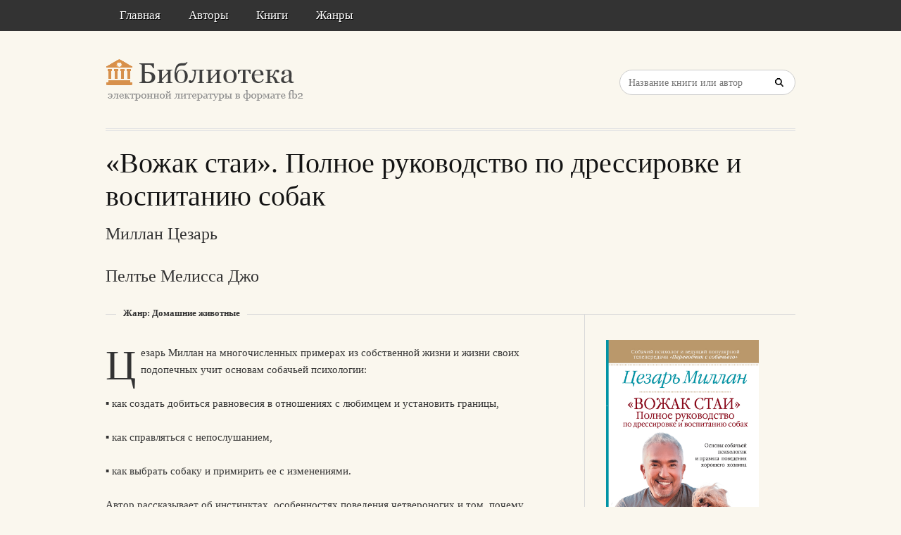

--- FILE ---
content_type: text/html; charset=utf-8
request_url: https://aflt.market.yandex.ru/widgets/service?appVersion=47f9b51ae574f79d9064465ef8af4e6d1c4b8e93
body_size: 489
content:

        <!DOCTYPE html>
        <html>
            <head>
                <title>Виджеты, сервисная страница!</title>

                <script type="text/javascript" src="https://yastatic.net/s3/market-static/affiliate/2393a198fd495f7235c2.js" nonce="M0aMmmv57S90pTjeZDXPMQ=="></script>

                <script type="text/javascript" nonce="M0aMmmv57S90pTjeZDXPMQ==">
                    window.init({"browserslistEnv":"legacy","page":{"id":"affiliate-widgets:service"},"request":{"id":"1769265137639\u002F94c972870f24aec281de0a2423490600\u002F1"},"metrikaCounterParams":{"id":45411513,"clickmap":true,"trackLinks":true,"accurateTrackBounce":true}});
                </script>
            </head>
        </html>
    